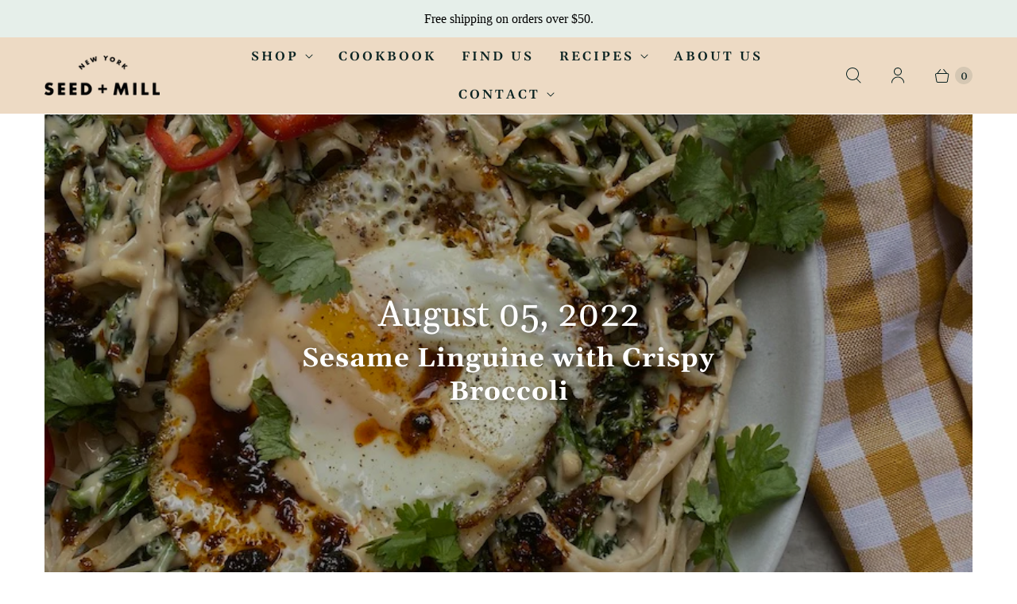

--- FILE ---
content_type: text/css
request_url: https://www.seedandmill.com/cdn/shop/t/27/assets/tailwind.css?v=1948137539849120031738159904
body_size: 918
content:
*,:before,:after{--tw-border-spacing-x: 0;--tw-border-spacing-y: 0;--tw-translate-x: 0;--tw-translate-y: 0;--tw-rotate: 0;--tw-skew-x: 0;--tw-skew-y: 0;--tw-scale-x: 1;--tw-scale-y: 1;--tw-pan-x: ;--tw-pan-y: ;--tw-pinch-zoom: ;--tw-scroll-snap-strictness: proximity;--tw-gradient-from-position: ;--tw-gradient-via-position: ;--tw-gradient-to-position: ;--tw-ordinal: ;--tw-slashed-zero: ;--tw-numeric-figure: ;--tw-numeric-spacing: ;--tw-numeric-fraction: ;--tw-ring-inset: ;--tw-ring-offset-width: 0px;--tw-ring-offset-color: #fff;--tw-ring-color: rgb(59 130 246 / .5);--tw-ring-offset-shadow: 0 0 #0000;--tw-ring-shadow: 0 0 #0000;--tw-shadow: 0 0 #0000;--tw-shadow-colored: 0 0 #0000;--tw-blur: ;--tw-brightness: ;--tw-contrast: ;--tw-grayscale: ;--tw-hue-rotate: ;--tw-invert: ;--tw-saturate: ;--tw-sepia: ;--tw-drop-shadow: ;--tw-backdrop-blur: ;--tw-backdrop-brightness: ;--tw-backdrop-contrast: ;--tw-backdrop-grayscale: ;--tw-backdrop-hue-rotate: ;--tw-backdrop-invert: ;--tw-backdrop-opacity: ;--tw-backdrop-saturate: ;--tw-backdrop-sepia: }::backdrop{--tw-border-spacing-x: 0;--tw-border-spacing-y: 0;--tw-translate-x: 0;--tw-translate-y: 0;--tw-rotate: 0;--tw-skew-x: 0;--tw-skew-y: 0;--tw-scale-x: 1;--tw-scale-y: 1;--tw-pan-x: ;--tw-pan-y: ;--tw-pinch-zoom: ;--tw-scroll-snap-strictness: proximity;--tw-gradient-from-position: ;--tw-gradient-via-position: ;--tw-gradient-to-position: ;--tw-ordinal: ;--tw-slashed-zero: ;--tw-numeric-figure: ;--tw-numeric-spacing: ;--tw-numeric-fraction: ;--tw-ring-inset: ;--tw-ring-offset-width: 0px;--tw-ring-offset-color: #fff;--tw-ring-color: rgb(59 130 246 / .5);--tw-ring-offset-shadow: 0 0 #0000;--tw-ring-shadow: 0 0 #0000;--tw-shadow: 0 0 #0000;--tw-shadow-colored: 0 0 #0000;--tw-blur: ;--tw-brightness: ;--tw-contrast: ;--tw-grayscale: ;--tw-hue-rotate: ;--tw-invert: ;--tw-saturate: ;--tw-sepia: ;--tw-drop-shadow: ;--tw-backdrop-blur: ;--tw-backdrop-brightness: ;--tw-backdrop-contrast: ;--tw-backdrop-grayscale: ;--tw-backdrop-hue-rotate: ;--tw-backdrop-invert: ;--tw-backdrop-opacity: ;--tw-backdrop-saturate: ;--tw-backdrop-sepia: }.container{width:100%}@media (min-width: 640px){.container{max-width:640px}}@media (min-width: 768px){.container{max-width:768px}}@media (min-width: 1024px){.container{max-width:1024px}}@media (min-width: 1280px){.container{max-width:1280px}}@media (min-width: 1536px){.container{max-width:1536px}}.visible{visibility:visible}.collapse{visibility:collapse}.static{position:static}.fixed{position:fixed}.absolute{position:absolute}.relative{position:relative}.sticky{position:sticky}.m-0{margin:0}.m-auto{margin:auto}.\!mb-md{margin-bottom:2rem!important}.mb-1{margin-bottom:.25rem}.mb-6{margin-bottom:1.5rem}.mb-sm{margin-bottom:1rem}.mt-0{margin-top:0}.mt-3{margin-top:.75rem}.block{display:block}.inline{display:inline}.flex{display:flex}.table{display:table}.grid{display:grid}.contents{display:contents}.hidden{display:none}.w-fit{width:-moz-fit-content;width:fit-content}.max-w-\[210px\]{max-width:210px}.flex-shrink{flex-shrink:1}.flex-grow{flex-grow:1}.border-collapse{border-collapse:collapse}.transform{transform:translate(var(--tw-translate-x),var(--tw-translate-y)) rotate(var(--tw-rotate)) skew(var(--tw-skew-x)) skewY(var(--tw-skew-y)) scaleX(var(--tw-scale-x)) scaleY(var(--tw-scale-y))}.flex-col{flex-direction:column}.flex-wrap{flex-wrap:wrap}.items-center{align-items:center}.justify-center{justify-content:center}.gap-3{gap:.75rem}.gap-4{gap:1rem}.gap-5{gap:1.25rem}.truncate{overflow:hidden;text-overflow:ellipsis;white-space:nowrap}.rounded{border-radius:.25rem}.rounded-sm{border-radius:.125rem}.border{border-width:1px}.border-\[2px\]{border-width:2px}.border-solid{border-style:solid}.border-black{--tw-border-opacity: 1;border-color:rgb(0 0 0 / var(--tw-border-opacity))}.bg-\[\#33647e\]{--tw-bg-opacity: 1;background-color:rgb(51 100 126 / var(--tw-bg-opacity))}.bg-\[\#eddac4\]{--tw-bg-opacity: 1;background-color:rgb(237 218 196 / var(--tw-bg-opacity))}.px-4{padding-left:1rem;padding-right:1rem}.py-0{padding-top:0;padding-bottom:0}.py-3{padding-top:.75rem;padding-bottom:.75rem}.pt-sm{padding-top:1rem}.text-left{text-align:left}.text-center{text-align:center}.text-right{text-align:right}.text-\[20px\]{font-size:20px}.text-\[25px\]{font-size:25px}.text-\[26px\]{font-size:26px}.text-xl{font-size:1.25rem;line-height:1.75rem}.font-bold{font-weight:700}.uppercase{text-transform:uppercase}.capitalize{text-transform:capitalize}.italic{font-style:italic}.text-\[\#33647e\]{--tw-text-opacity: 1;color:rgb(51 100 126 / var(--tw-text-opacity))}.text-\[\#34657f\]{--tw-text-opacity: 1;color:rgb(52 101 127 / var(--tw-text-opacity))}.text-white{--tw-text-opacity: 1;color:rgb(255 255 255 / var(--tw-text-opacity))}.underline{text-decoration-line:underline}.antialiased{-webkit-font-smoothing:antialiased;-moz-osx-font-smoothing:grayscale}.shadow{--tw-shadow: 0 1px 3px 0 rgb(0 0 0 / .1), 0 1px 2px -1px rgb(0 0 0 / .1);--tw-shadow-colored: 0 1px 3px 0 var(--tw-shadow-color), 0 1px 2px -1px var(--tw-shadow-color);box-shadow:var(--tw-ring-offset-shadow, 0 0 #0000),var(--tw-ring-shadow, 0 0 #0000),var(--tw-shadow)}.shadow-\[-3px_3px\]{--tw-shadow: -3px 3px;--tw-shadow-colored: -3px 3px var(--tw-shadow-color);box-shadow:var(--tw-ring-offset-shadow, 0 0 #0000),var(--tw-ring-shadow, 0 0 #0000),var(--tw-shadow)}.shadow-\[\#eddac3\]{--tw-shadow-color: #eddac3;--tw-shadow: var(--tw-shadow-colored) }.outline{outline-style:solid}.blur{--tw-blur: blur(8px);filter:var(--tw-blur) var(--tw-brightness) var(--tw-contrast) var(--tw-grayscale) var(--tw-hue-rotate) var(--tw-invert) var(--tw-saturate) var(--tw-sepia) var(--tw-drop-shadow)}.grayscale{--tw-grayscale: grayscale(100%);filter:var(--tw-blur) var(--tw-brightness) var(--tw-contrast) var(--tw-grayscale) var(--tw-hue-rotate) var(--tw-invert) var(--tw-saturate) var(--tw-sepia) var(--tw-drop-shadow)}.filter{filter:var(--tw-blur) var(--tw-brightness) var(--tw-contrast) var(--tw-grayscale) var(--tw-hue-rotate) var(--tw-invert) var(--tw-saturate) var(--tw-sepia) var(--tw-drop-shadow)}.transition{transition-property:color,background-color,border-color,text-decoration-color,fill,stroke,opacity,box-shadow,transform,filter,-webkit-backdrop-filter;transition-property:color,background-color,border-color,text-decoration-color,fill,stroke,opacity,box-shadow,transform,filter,backdrop-filter;transition-property:color,background-color,border-color,text-decoration-color,fill,stroke,opacity,box-shadow,transform,filter,backdrop-filter,-webkit-backdrop-filter;transition-timing-function:cubic-bezier(.4,0,.2,1);transition-duration:.15s}.ease-in-out{transition-timing-function:cubic-bezier(.4,0,.2,1)}.ease-out{transition-timing-function:cubic-bezier(0,0,.2,1)}.hover\:\!bg-\[\#e0c09f\]:hover{--tw-bg-opacity: 1 !important;background-color:rgb(224 192 159 / var(--tw-bg-opacity))!important}.hover\:\!text-\[\#33647e\]:hover{--tw-text-opacity: 1 !important;color:rgb(51 100 126 / var(--tw-text-opacity))!important}@media (min-width: 768px){.md\:absolute{position:absolute}.md\:bottom-16{bottom:4rem}.md\:left-\[16\%\]{left:16%}.md\:block{display:block}.md\:w-2\/3{width:66.666667%}.md\:w-\[28\%\]{width:28%}.md\:flex-row{flex-direction:row}.md\:gap-0{gap:0px}.md\:py-xl{padding-top:4rem;padding-bottom:4rem}.md\:text-left{text-align:left}.md\:text-center{text-align:center}.md\:text-\[35px\]{font-size:35px}.md\:text-\[40px\]{font-size:40px}}
/*# sourceMappingURL=/cdn/shop/t/27/assets/tailwind.css.map?v=1948137539849120031738159904 */
